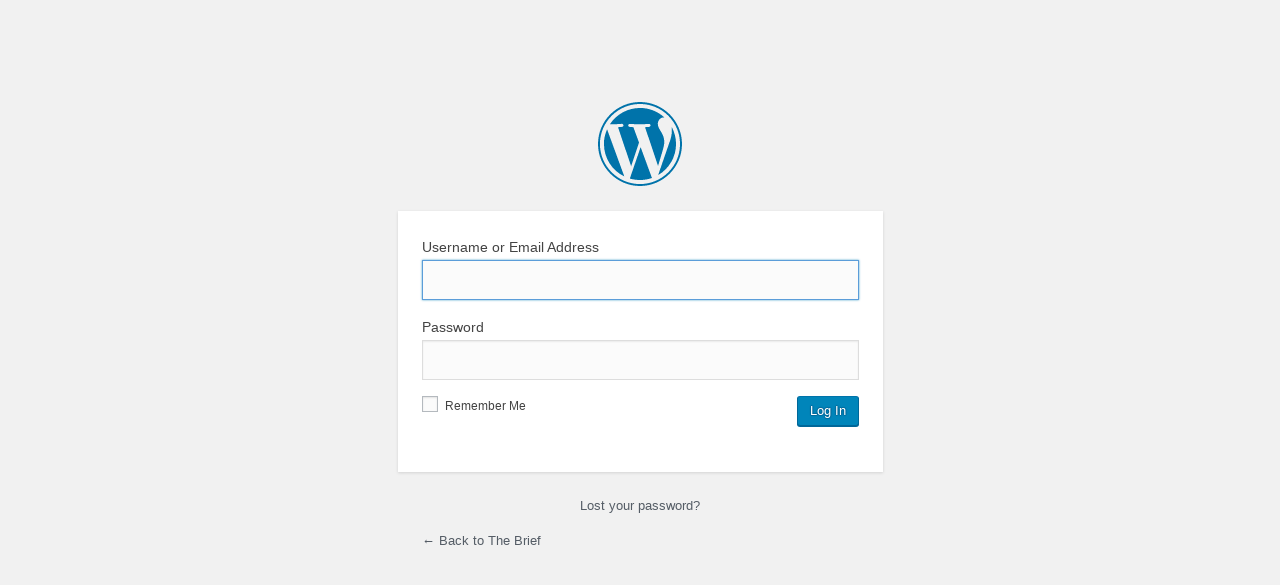

--- FILE ---
content_type: text/html; charset=UTF-8
request_url: https://www.lawyers4u.org/news/wp-login.php?redirect_to=https%3A%2F%2Fwww.lawyers4u.org%2Fnews%2F2012%2F04%2Fdivorce-rates-and-trends%2F
body_size: 1337
content:
<!DOCTYPE html>
	<!--[if IE 8]>
		<html xmlns="http://www.w3.org/1999/xhtml" class="ie8" lang="en-US" xmlns:fb="https://www.facebook.com/2008/fbml" xmlns:addthis="https://www.addthis.com/help/api-spec" >
	<![endif]-->
	<!--[if !(IE 8) ]><!-->
		<html xmlns="http://www.w3.org/1999/xhtml" lang="en-US" xmlns:fb="https://www.facebook.com/2008/fbml" xmlns:addthis="https://www.addthis.com/help/api-spec" >
	<!--<![endif]-->
	<head>
	<meta http-equiv="Content-Type" content="text/html; charset=UTF-8" />
	<title>Log In &lsaquo; The Brief &#8212; WordPress</title>
	<link rel='dns-prefetch' href='//s.w.org' />
<script type='text/javascript' src='https://www.lawyers4u.org/news/wp-includes/js/jquery/jquery.js?ver=1.12.4-wp'></script>
<script type='text/javascript' src='https://www.lawyers4u.org/news/wp-includes/js/jquery/jquery-migrate.min.js?ver=1.4.1'></script>
<script type='text/javascript' src='https://www.lawyers4u.org/news/wp-content/plugins/google-analyticator/external-tracking.min.js?ver=6.5.4'></script>
<link rel='stylesheet' id='dashicons-css'  href='https://www.lawyers4u.org/news/wp-includes/css/dashicons.min.css?ver=5.2.9' type='text/css' media='all' />
<link rel='stylesheet' id='buttons-css'  href='https://www.lawyers4u.org/news/wp-includes/css/buttons.min.css?ver=5.2.9' type='text/css' media='all' />
<link rel='stylesheet' id='forms-css'  href='https://www.lawyers4u.org/news/wp-admin/css/forms.min.css?ver=5.2.9' type='text/css' media='all' />
<link rel='stylesheet' id='l10n-css'  href='https://www.lawyers4u.org/news/wp-admin/css/l10n.min.css?ver=5.2.9' type='text/css' media='all' />
<link rel='stylesheet' id='login-css'  href='https://www.lawyers4u.org/news/wp-admin/css/login.min.css?ver=5.2.9' type='text/css' media='all' />
		<style type="text/css">
		#login {
				width: 485px !important;
		}
		
		#login a {
				text-align: center;
		}
		
		#nav {
				text-align: center;
		}
		form .submit {
            margin-top: 10px;
      }
		</style>	<meta name='robots' content='noindex,noarchive' />
	<meta name='referrer' content='strict-origin-when-cross-origin' />
		<meta name="viewport" content="width=device-width" />
		</head>
	<body class="login login-action-login wp-core-ui  locale-en-us">
		<div id="login">
		<h1><a href="https://wordpress.org/">Powered by WordPress</a></h1>
	
	<form name="loginform" id="loginform" action="https://www.lawyers4u.org/news/wp-login.php" method="post">
	<p>
		<label for="user_login">Username or Email Address<br />
		<input type="text" name="log" id="user_login" class="input" value="" size="20" autocapitalize="off" /></label>
	</p>
	<p>
		<label for="user_pass">Password<br />
		<input type="password" name="pwd" id="user_pass" class="input" value="" size="20" /></label>
	</p>
			<p class="forgetmenot"><label for="rememberme"><input name="rememberme" type="checkbox" id="rememberme" value="forever"  /> Remember Me</label></p>
	<p class="submit">
		<input type="submit" name="wp-submit" id="wp-submit" class="button button-primary button-large" value="Log In" />
				<input type="hidden" name="redirect_to" value="https://www.lawyers4u.org/news/2012/04/divorce-rates-and-trends/" />
					<input type="hidden" name="testcookie" value="1" />
	</p>
	</form>

			<p id="nav">
					<a href="https://www.lawyers4u.org/news/wp-login.php?action=lostpassword">Lost your password?</a>
				</p>
	
	<script type="text/javascript">
	function wp_attempt_focus(){
	setTimeout( function(){ try{
			d = document.getElementById('user_login');
				d.focus();
	d.select();
	} catch(e){}
	}, 200);
	}

			wp_attempt_focus();
			if(typeof wpOnload=='function')wpOnload();
			</script>

			<p id="backtoblog"><a href="http://www.lawyers4u.org/news/">
		&larr; Back to The Brief	</a></p>
			
	</div>

	
		<div class="clear"></div>
	<script defer src="https://static.cloudflareinsights.com/beacon.min.js/vcd15cbe7772f49c399c6a5babf22c1241717689176015" integrity="sha512-ZpsOmlRQV6y907TI0dKBHq9Md29nnaEIPlkf84rnaERnq6zvWvPUqr2ft8M1aS28oN72PdrCzSjY4U6VaAw1EQ==" data-cf-beacon='{"version":"2024.11.0","token":"97eb89040b484f6f9e1567fdd3c9ab5b","r":1,"server_timing":{"name":{"cfCacheStatus":true,"cfEdge":true,"cfExtPri":true,"cfL4":true,"cfOrigin":true,"cfSpeedBrain":true},"location_startswith":null}}' crossorigin="anonymous"></script>
</body>
	</html>
	

--- FILE ---
content_type: text/css; charset=utf-8
request_url: https://www.lawyers4u.org/news/wp-admin/css/forms.min.css?ver=5.2.9
body_size: 4978
content:
/*! This file is auto-generated */
input,textarea{box-sizing:border-box}input[type=checkbox],input[type=color],input[type=date],input[type=datetime-local],input[type=datetime],input[type=email],input[type=month],input[type=number],input[type=password],input[type=radio],input[type=search],input[type=tel],input[type=text],input[type=time],input[type=url],input[type=week],select,textarea{border:1px solid #ddd;box-shadow:inset 0 1px 2px rgba(0,0,0,.07);background-color:#fff;color:#32373c;outline:0;transition:50ms border-color ease-in-out}input[type=checkbox]:focus,input[type=color]:focus,input[type=date]:focus,input[type=datetime-local]:focus,input[type=datetime]:focus,input[type=email]:focus,input[type=month]:focus,input[type=number]:focus,input[type=password]:focus,input[type=radio]:focus,input[type=search]:focus,input[type=tel]:focus,input[type=text]:focus,input[type=time]:focus,input[type=url]:focus,input[type=week]:focus,select:focus,textarea:focus{border-color:#5b9dd9;box-shadow:0 0 2px rgba(30,140,190,.8);outline:2px solid transparent}input[type=email],input[type=url]{direction:ltr}input[type=number]{height:28px;line-height:1}input[type=checkbox],input[type=radio]{border:1px solid #b4b9be;background:#fff;color:#555;clear:none;cursor:pointer;display:inline-block;line-height:0;height:16px;margin:-4px 4px 0 0;outline:0;padding:0!important;text-align:center;vertical-align:middle;width:16px;min-width:16px;-webkit-appearance:none;box-shadow:inset 0 1px 2px rgba(0,0,0,.1);transition:.05s border-color ease-in-out}input[type=radio]:checked+label:before{color:#82878c}.wp-core-ui input[type=reset]:active,.wp-core-ui input[type=reset]:hover{color:#00a0d2}.wp-admin p input[type=checkbox],.wp-admin p input[type=radio],td>input[type=checkbox]{margin-top:0}.wp-admin p label input[type=checkbox]{margin-top:-4px}.wp-admin p label input[type=radio]{margin-top:-2px}input[type=radio]{border-radius:50%;margin-right:4px;line-height:10px}input[type=checkbox]:checked:before,input[type=radio]:checked:before{float:left;display:inline-block;vertical-align:middle;width:16px;font:normal 21px/1 dashicons;speak:none;-webkit-font-smoothing:antialiased;-moz-osx-font-smoothing:grayscale}input[type=checkbox]:checked:before{content:"\f147";margin:-3px 0 0 -4px;color:#1e8cbe}input[type=radio]:checked:before{content:"\2022";text-indent:-9999px;border-radius:50px;font-size:24px;width:6px;height:6px;margin:4px;line-height:16px;background-color:#1e8cbe}@-moz-document url-prefix(){.form-table input.tog,input[type=checkbox],input[type=radio]{margin-bottom:-1px}}input[type=search]{-webkit-appearance:textfield}input[type=search]::-webkit-search-decoration{display:none}.ie8 input[type=password]{font-family:sans-serif}button,input,select,textarea{font-family:inherit;font-size:inherit;font-weight:inherit}input,select,textarea{font-size:14px;padding:3px 5px;border-radius:0}textarea{overflow:auto;padding:2px 6px;line-height:1.4;resize:vertical}.wp-admin input[type=file]{padding:3px 0;cursor:pointer}label{cursor:pointer}input,select{margin:1px;padding:3px 5px}input.code{padding-top:6px}textarea.code{line-height:1.4;padding:4px 6px 1px 6px}input.readonly,input[readonly],textarea.readonly,textarea[readonly]{background-color:#eee}::-webkit-input-placeholder{color:#72777c}::-moz-placeholder{color:#72777c;opacity:1}:-ms-input-placeholder{color:#72777c}.form-invalid input,.form-invalid input:focus,.form-invalid select,.form-invalid select:focus{border-color:#dc3232!important;box-shadow:0 0 2px rgba(204,0,0,.8)}.form-table .form-required.form-invalid td:after{content:"\f534";font:normal 20px/1 dashicons;color:#dc3232;margin-left:-25px;vertical-align:middle}.form-table .form-required.user-pass1-wrap.form-invalid td:after{content:""}.form-table .form-required.user-pass1-wrap.form-invalid .password-input-wrapper:after{content:"\f534";font:normal 20px/1 dashicons;color:#dc3232;margin:0 6px 0 -29px;vertical-align:middle}.form-input-tip{color:#666}input.disabled,input:disabled,select.disabled,select:disabled,textarea.disabled,textarea:disabled{background:rgba(255,255,255,.5);border-color:rgba(222,222,222,.75);box-shadow:inset 0 1px 2px rgba(0,0,0,.04);color:rgba(51,51,51,.5)}input[type=file].disabled,input[type=file]:disabled,input[type=range].disabled,input[type=range]:disabled{background:0 0;box-shadow:none;cursor:default}input[type=checkbox].disabled,input[type=checkbox].disabled:checked:before,input[type=checkbox]:disabled,input[type=checkbox]:disabled:checked:before,input[type=radio].disabled,input[type=radio].disabled:checked:before,input[type=radio]:disabled,input[type=radio]:disabled:checked:before{opacity:.7}.wp-admin select{padding:2px;line-height:28px;height:28px;vertical-align:middle}.wp-admin .button-cancel{padding:0 5px;line-height:2}.meta-box-sortables select{max-width:100%}.wp-admin select[multiple]{height:auto}.submit{padding:1.5em 0;margin:5px 0;border-bottom-left-radius:3px;border-bottom-right-radius:3px;border:none}form p.submit a.cancel:hover{text-decoration:none}p.submit{text-align:left;max-width:100%;margin-top:20px;padding-top:10px}.textright p.submit{border:none;text-align:right}table.form-table+input+input+p.submit,table.form-table+input+p.submit,table.form-table+p.submit{border-top:none;padding-top:0}#major-publishing-actions input,#minor-publishing-actions .preview,#minor-publishing-actions input{text-align:center}input.all-options,textarea.all-options{width:250px}input.large-text,textarea.large-text{width:99%}.regular-text{width:25em}input.small-text{width:50px;padding:1px 6px}input[type=number].small-text{width:65px}input.tiny-text{width:35px}input[type=number].tiny-text{width:45px}#doaction,#doaction2,#post-query-submit{margin:1px 8px 0 0}.tablenav #changeit,.tablenav #clear-recent-list,.tablenav #delete_all,.wp-filter #delete_all{margin-top:1px}.tablenav .actions select{float:left;margin-right:6px;max-width:200px}.ie8 .tablenav .actions select{width:155px}.ie8 .tablenav .actions select#cat{width:200px}#timezone_string option{margin-left:1em}.wp-cancel-pw>.dashicons,.wp-hide-pw>.dashicons{position:relative;top:3px}.wp-cancel-pw .dashicons-no{display:none}#your-profile label+a,label{vertical-align:middle}#your-profile label+a,fieldset label{vertical-align:middle}.options-media-php [for*="_size_"]{min-width:10em;vertical-align:baseline}.options-media-php .small-text[name*="_size_"]{margin:0 0 1em}#misc-publishing-actions label{vertical-align:baseline}#pass-strength-result{background-color:#eee;border:1px solid #ddd;color:#23282d;margin:-1px 1px 5px;padding:3px 5px;text-align:center;width:25em;box-sizing:border-box;opacity:0}#pass-strength-result.short{background-color:#f1adad;border-color:#e35b5b;opacity:1}#pass-strength-result.bad{background-color:#fbc5a9;border-color:#f78b53;opacity:1}#pass-strength-result.good{background-color:#ffe399;border-color:#ffc733;opacity:1}#pass-strength-result.strong{background-color:#c1e1b9;border-color:#83c373;opacity:1}#pass1-text.short,#pass1.short{border-color:#e35b5b}#pass1-text.bad,#pass1.bad{border-color:#f78b53}#pass1-text.good,#pass1.good{border-color:#ffc733}#pass1-text.strong,#pass1.strong{border-color:#83c373}.pw-weak{display:none}.indicator-hint{padding-top:8px}.wp-pwd [type=password],.wp-pwd [type=text]{margin-bottom:0;line-height:20px;min-height:28px;max-height:40px}#pass1-text,.show-password #pass1{display:none}#pass1-text::-ms-clear{display:none}.show-password #pass1-text{display:inline-block}p.search-box{float:right;margin:0}.network-admin.themes-php p.search-box{clear:left}.search-box input[name="s"],.tablenav .search-plugins input[name="s"],.tagsdiv .newtag{float:left;height:28px;margin:0 4px 0 0}.js.plugins-php .search-box .wp-filter-search{margin:0;width:280px;font-size:16px;font-weight:300;line-height:1.5;padding:3px 5px;height:32px}input[type=email].ui-autocomplete-loading,input[type=text].ui-autocomplete-loading{background-image:url(../images/loading.gif);background-repeat:no-repeat;background-position:right center;visibility:visible}input.ui-autocomplete-input.open{border-bottom-color:transparent}ul#add-to-blog-users{margin:0 0 0 14px}.ui-autocomplete{padding:0;margin:0;list-style:none;position:absolute;z-index:10000;border:1px solid #5b9dd9;box-shadow:0 1px 2px rgba(30,140,190,.8);background-color:#fff}.ui-autocomplete li{margin-bottom:0;padding:4px 10px;white-space:nowrap;text-align:left;cursor:pointer}.ui-autocomplete .ui-state-focus{background-color:#ddd}.wp-tags-autocomplete .ui-state-focus{background-color:#0073aa;color:#fff}.form-table{border-collapse:collapse;margin-top:.5em;width:100%;clear:both}.form-table,.form-table td,.form-table td p,.form-table th{font-size:14px}.form-table td{margin-bottom:9px;padding:15px 10px;line-height:1.3;vertical-align:middle}.form-table th,.form-wrap label{color:#23282d;font-weight:400;text-shadow:none;vertical-align:baseline}.form-table th{vertical-align:top;text-align:left;padding:20px 10px 20px 0;width:200px;line-height:1.3;font-weight:600}.form-table .td-full,.form-table th.th-full{width:auto;padding:20px 10px 20px 0;font-weight:400}.form-table td p{margin-top:4px;margin-bottom:0}.form-table .date-time-doc{margin-top:1em}.form-table p.timezone-info{margin:1em 0}.form-table td fieldset label{margin:.25em 0 .5em!important;display:inline-block}.form-table td fieldset label,.form-table td fieldset li,.form-table td fieldset p{line-height:1.4em}.form-table input.tog,.form-table input[type=radio]{margin-top:-4px;margin-right:4px;float:none}.form-table .pre{padding:8px;margin:0}table.form-table td .updated{font-size:13px}table.form-table td .updated p{font-size:13px;margin:.3em 0}#profile-page .form-table textarea{width:500px;margin-bottom:6px}#profile-page .form-table #rich_editing{margin-right:5px}#your-profile legend{font-size:22px}#display_name{width:15em}#adduser .form-field input,#createuser .form-field input{width:25em}.color-option{display:inline-block;width:24%;padding:5px 15px 15px;box-sizing:border-box;margin-bottom:3px}.color-option.selected,.color-option:hover{background:#ddd}.color-palette{width:100%;border-spacing:0;border-collapse:collapse}.color-palette td{height:20px;padding:0;border:none}.color-option{cursor:pointer}.tool-box .title{margin:8px 0;font-size:18px;font-weight:400;line-height:24px}.label-responsive{vertical-align:middle}#export-filters p{margin:0 0 1em}#export-filters p.submit{margin:7px 0 5px}.card{position:relative;margin-top:20px;padding:.7em 2em 1em;min-width:255px;max-width:520px;border:1px solid #e5e5e5;box-shadow:0 1px 1px rgba(0,0,0,.04);background:#fff;box-sizing:border-box}.pressthis h4{margin:2em 0 1em}.pressthis textarea{width:100%;font-size:1em}#pressthis-code-wrap{overflow:auto}.pressthis-bookmarklet-wrapper{margin:20px 0 8px;vertical-align:top;position:relative;z-index:1}.pressthis-bookmarklet,.pressthis-bookmarklet:active,.pressthis-bookmarklet:focus,.pressthis-bookmarklet:hover{display:inline-block;position:relative;cursor:move;color:#32373c;background:#e5e5e5;border-radius:5px;border:1px solid #b4b9be;font-style:normal;line-height:16px;font-size:14px;text-decoration:none}.pressthis-bookmarklet:active{outline:0}.pressthis-bookmarklet:after{content:"";width:70%;height:55%;z-index:-1;position:absolute;right:10px;bottom:9px;background:0 0;transform:skew(20deg) rotate(6deg);box-shadow:0 10px 8px rgba(0,0,0,.6)}.pressthis-bookmarklet:hover:after{transform:skew(20deg) rotate(9deg);box-shadow:0 10px 8px rgba(0,0,0,.7)}.pressthis-bookmarklet span{display:inline-block;margin:0 0 0;padding:0 12px 8px 9px}.pressthis-bookmarklet span:before{color:#72777c;font:normal 20px/1 dashicons;content:"\f157";position:relative;display:inline-block;top:4px;margin-right:4px}.pressthis-js-toggle{margin-left:10px;padding:0;height:auto;vertical-align:top}.pressthis-js-toggle.button.button{margin-left:10px;padding:0;height:auto;vertical-align:top}.pressthis-js-toggle .dashicons{margin:5px 8px 6px 7px;color:#555d66}.timezone-info code{white-space:nowrap}.defaultavatarpicker .avatar{margin:2px 0;vertical-align:middle}.options-general-php .date-time-text{display:inline-block;min-width:10em}.options-general-php input.small-text{width:56px}.options-general-php .spinner{float:none;margin:-3px 3px 0}.options-general-php .language-install-spinner,.settings-php .language-install-spinner{display:inline-block;float:none;margin:-3px 5px 0;vertical-align:middle}.form-table.permalink-structure .available-structure-tags li{float:left;margin-right:5px}.setup-php textarea{max-width:100%}.form-field #site-address{max-width:25em}.form-field #domain{max-width:22em}.form-field #admin-email,.form-field #blog_last_updated,.form-field #blog_registered,.form-field #path,.form-field #site-title{max-width:25em}.form-field #path{margin-bottom:5px}#search-sites,#search-users{max-width:100%}.request-filesystem-credentials-dialog{display:none;visibility:visible}.request-filesystem-credentials-dialog .notification-dialog{top:10%;max-height:85%}.request-filesystem-credentials-dialog-content{margin:25px}#request-filesystem-credentials-title{font-size:1.3em;margin:1em 0}.request-filesystem-credentials-form legend{font-size:1em;padding:1.33em 0;font-weight:600}.request-filesystem-credentials-form input[type=password],.request-filesystem-credentials-form input[type=text]{display:block}.request-filesystem-credentials-dialog input[type=password],.request-filesystem-credentials-dialog input[type=text]{width:100%}.request-filesystem-credentials-form .field-title{font-weight:600}.request-filesystem-credentials-dialog label[for=hostname],.request-filesystem-credentials-dialog label[for=private_key],.request-filesystem-credentials-dialog label[for=public_key]{display:block;margin-bottom:1em}.request-filesystem-credentials-dialog .ftp-password,.request-filesystem-credentials-dialog .ftp-username{float:left;width:48%}.request-filesystem-credentials-dialog .ftp-password{margin-left:4%}.request-filesystem-credentials-dialog .request-filesystem-credentials-action-buttons{text-align:right}.request-filesystem-credentials-dialog label[for=ftp]{margin-right:10px}.request-filesystem-credentials-dialog #auth-keys-desc{margin-bottom:0}#request-filesystem-credentials-dialog .button:not(:last-child){margin-right:10px}#request-filesystem-credentials-form .cancel-button{display:none}#request-filesystem-credentials-dialog .cancel-button{display:inline}.request-filesystem-credentials-dialog .ftp-password,.request-filesystem-credentials-dialog .ftp-username{float:none;width:auto}.request-filesystem-credentials-dialog .ftp-username{margin-bottom:1em}.request-filesystem-credentials-dialog .ftp-password{margin:0}.request-filesystem-credentials-dialog .ftp-password em{color:#888}.request-filesystem-credentials-dialog label{display:block;line-height:1.5;margin-bottom:1em}.request-filesystem-credentials-form legend{padding-bottom:0}.request-filesystem-credentials-form #ssh-keys legend{font-size:1.3em}.request-filesystem-credentials-form .notice{margin:0 0 20px 0;clear:both}.tools-privacy-policy-page form{margin-bottom:1.3em}.tools-privacy-policy-page input.button,.tools-privacy-policy-page select{margin-left:6px}.tools-privacy-edit{margin:1.5em 0}.tools-privacy-policy-page span{line-height:2em}.privacy_requests .column-email{width:40%}.privacy_requests .column-type{text-align:center}.privacy_requests tfoot td:first-child,.privacy_requests thead td:first-child{border-left:4px solid #fff}.privacy_requests tbody th{border-left:4px solid #fff;background:#fff;box-shadow:inset 0 -1px 0 rgba(0,0,0,.1)}.privacy_requests tbody .has-request-results th{box-shadow:none}.privacy_requests tbody .request-results th .notice{margin:0 0 5px}.privacy_requests tbody td{background:#fff;box-shadow:inset 0 -1px 0 rgba(0,0,0,.1)}.privacy_requests tbody .has-request-results td{box-shadow:none}.privacy_requests .next_steps .button{height:auto;line-height:1.5;padding:4px 10px;word-break:break-all;white-space:unset}.privacy_requests .status-request-confirmed td,.privacy_requests .status-request-confirmed th{background-color:#f7fcfe;border-left-color:#00a0d2}.privacy_requests .status-request-failed td,.privacy_requests .status-request-failed th{background-color:#fef7f1;border-left-color:#d64d21}.privacy_requests .export_personal_data_failed a{vertical-align:baseline}.status-label{font-weight:600}.status-label.status-request-pending{font-weight:400;font-style:italic;color:#6c7781}.status-label.status-request-failed{color:#a00;font-weight:600}.wp-privacy-request-form{clear:both}.wp-privacy-request-form-field{margin:1.5em 0}.wp-privacy-request-form label{font-weight:600;line-height:1.5;padding-bottom:.5em;display:block}.wp-privacy-request-form input{line-height:1.5;margin:0}.email-personal-data::before{display:inline-block;font:normal 20px/1 dashicons;margin:3px 5px 0 -2px;speak:none;-webkit-font-smoothing:antialiased;-moz-osx-font-smoothing:grayscale;vertical-align:top}.email-personal-data--sending::before{color:#f56e28;content:"\f463";animation:rotation 2s infinite linear}.email-personal-data--sent::before{color:#79ba49;content:"\f147"}@media screen and (max-width:782px){textarea{-webkit-appearance:none}input[type=email],input[type=number],input[type=password],input[type=search],input[type=text]{-webkit-appearance:none;padding:6px 10px}input[type=number]{height:40px}input.code{padding-bottom:5px;padding-top:10px}.widefat tfoot td input[type=checkbox],.widefat th input[type=checkbox],.widefat thead td input[type=checkbox],input[type=checkbox]{-webkit-appearance:none;padding:10px}.widefat tfoot td input[type=checkbox],.widefat th input[type=checkbox],.widefat thead td input[type=checkbox]{margin-bottom:8px}.widefat tfoot td input[type=checkbox]:before,.widefat th input[type=checkbox]:before,.widefat thead td input[type=checkbox]:before,input[type=checkbox]:checked:before{font:normal 30px/1 dashicons;margin:-3px -5px}input[type=checkbox],input[type=radio]{height:25px;width:25px}.wp-admin p input[type=checkbox],.wp-admin p input[type=radio]{margin-top:-3px}input[type=radio]:checked:before{vertical-align:middle;width:9px;height:9px;margin:7px;line-height:16px}.wp-upload-form input[type=submit]{margin-top:10px}#wpbody select{height:36px;font-size:16px}.wp-admin .button-cancel{padding:0;font-size:14px}#adduser .form-field input,#createuser .form-field input{width:100%}.form-table{box-sizing:border-box}.form-table td,.form-table th,.label-responsive{display:block;width:auto;vertical-align:middle}.label-responsive{margin:.5em 0}.export-filters li{margin-bottom:0}.form-table .color-palette td{display:table-cell;width:15px}.form-table table.color-palette{margin-right:10px}input,textarea{font-size:16px}#profile-page .form-table textarea,.form-table span.description,.form-table td input[type=email],.form-table td input[type=password],.form-table td input[type=text],.form-table td select,.form-table td textarea{width:100%;font-size:16px;line-height:1.5;padding:7px 10px;display:block;max-width:none;box-sizing:border-box}.form-table .form-required.form-invalid td:after{float:right;margin:-30px 3px 0 0}#wpbody .form-table td select{height:40px}.form-table input[type=text].small-text,input[type=number].small-text,input[type=password].small-text,input[type=search].small-text,input[type=text].small-text{width:auto;max-width:4.375em;display:inline;padding:3px 6px;margin:0 3px}#pass-strength-result{width:100%;box-sizing:border-box;padding:8px}p.search-box{float:none;position:absolute;bottom:0;width:98%;height:90px;margin-bottom:20px}p.search-box input[name="s"]{height:auto;float:none;width:100%;margin-bottom:10px;vertical-align:middle;-webkit-appearance:none}p.search-box input[type=submit]{margin-bottom:10px}.form-table span.description{display:inline;padding:4px 0 0;line-height:1.4em;font-size:14px}.form-table th{padding-top:10px;padding-bottom:0;border-bottom:0}.form-table td{margin-bottom:0;padding-bottom:6px;padding-top:4px;padding-left:0}.form-table.permalink-structure td code{margin-left:32px}.form-table.permalink-structure td input[type=text]{margin-left:32px;margin-top:4px;width:96%}.form-table input.regular-text{width:100%}.form-table label{font-size:14px}.form-table fieldset label{display:block}#local-time,#utc-time{display:block;float:none;margin-top:.5em}.form-field #domain{max-width:none}.wp-pwd{position:relative}.wp-pwd [type=password],.wp-pwd [type=text]{padding-right:88px}.wp-pwd button.button{background:0 0;border:1px solid transparent;box-shadow:none;line-height:2;margin:0;padding:5px 9px;position:absolute;right:0;top:0}.wp-pwd button.wp-hide-pw{right:40px}.wp-pwd button.button:focus,.wp-pwd button.button:hover{background:0 0}.wp-pwd button.button:active{background:0 0;box-shadow:none;transform:none}.wp-pwd .button .text{display:none}.wp-cancel-pw .dashicons-no{display:inline-block}.options-general-php input[type=text].small-text{max-width:6.25em;margin:0}.tools-privacy-policy-page form.wp-create-privacy-page{margin-bottom:1em}.tools-privacy-policy-page input#set-page,.tools-privacy-policy-page select{margin:10px 0 0}.tools-privacy-policy-page .wp-create-privacy-page span{display:block;margin-bottom:1em}.tools-privacy-policy-page .wp-create-privacy-page .button{margin-left:0}.wp-list-table.privacy_requests tr:not(.inline-edit-row):not(.no-items) td.column-primary:not(.check-column){display:table-cell}.wp-list-table.privacy_requests.widefat th input,.wp-list-table.privacy_requests.widefat thead td input{margin-left:5px}.regular-text{max-width:100%}}@media only screen and (max-width:768px){.form-field input[type=email],.form-field input[type=password],.form-field input[type=text],.form-field select,.form-field textarea{width:99%}.form-wrap .form-field{padding:0}}@media only screen and (max-height:480px),screen and (max-width:450px){.file-editor-warning .notification-dialog,.request-filesystem-credentials-dialog .notification-dialog{width:100%;height:100%;max-height:100%;position:fixed;top:0;margin:0;left:0}}@media screen and (max-width:600px){.color-option{width:49%}}@media only screen and (max-width:320px){.options-general-php .date-time-text.date-time-custom-text{min-width:0;margin-right:.5em}}@keyframes rotation{0%{transform:rotate(0)}100%{transform:rotate(359deg)}}